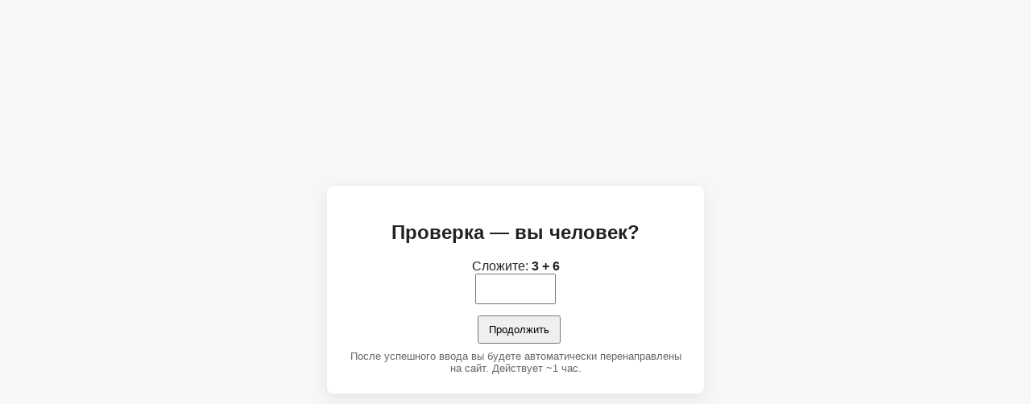

--- FILE ---
content_type: text/html; charset=windows-1251
request_url: https://www.unkom.com/cat/hella.html
body_size: 983
content:
<!DOCTYPE html>
<html>
<head>
<meta charset="utf-8">
<title>Проверка — вы человек?</title>
<style type="text/css">
body{font-family:Arial,Helvetica,sans-serif;background:#f7f7f7;color:#222;display:flex;align-items:center;justify-content:center;height:100vh;margin:0}
.card{background:#fff;padding:24px;border-radius:8px;box-shadow:0 6px 20px rgba(0,0,0,0.08);text-align:center;max-width:420px}
input[type=number]{width:80px;padding:8px;font-size:16px}
button{padding:8px 12px;margin-left:8px}
.small{font-size:13px;color:#666;margin-top:8px}
</style>
</head>
<body>
<div class="card">
<h2>Проверка — вы человек?</h2>
<form method="post">
<div style="margin:14px 0;">
<label>Сложите: <strong>3 + 6</strong></label><br>
<input name="answer" type="number" required />
</div>
<input type="hidden" name="payload" value="3:6:1768447020" />
<input type="hidden" name="sig" value="0ee83c7c08fe6ffcb032c8b45c1da5b7" />
<button type="submit">Продолжить</button>
<div class="small">После успешного ввода вы будете автоматически перенаправлены на сайт. Действует ~1 час.</div>
</form>
</div>
</body>
</html>
